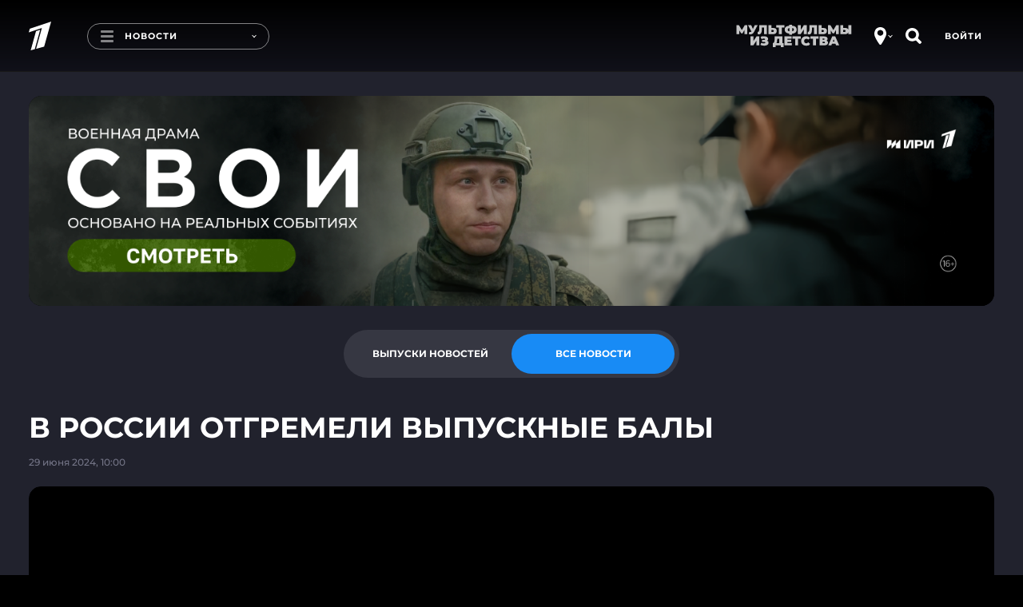

--- FILE ---
content_type: text/html
request_url: https://tns-counter.ru/nc01a**R%3Eundefined*1tv/ru/UTF-8/tmsec=1tv/588557517***
body_size: 16
content:
229E6C0B6976CA6BG1769392747:229E6C0B6976CA6BG1769392747

--- FILE ---
content_type: text/javascript; charset=utf-8
request_url: https://balancer-vod.1tv.ru/video/multibitrate/video/2024/06/29/6ba40662-8639-442d-85d8-bda53794e39b_HD-news-2024_06_29-10_05_35_,350,950,3800,8000,.mp4.urlset/master.m3u8.jsonp?callback=_eump_fw_callback_99046&rnd=1769392753521153
body_size: 796
content:
typeof _eump_fw_callback_99046 === 'function' && _eump_fw_callback_99046({"url":"https://v1-dtln.1internet.tv/video/multibitrate/video/2024/06/29/6ba40662-8639-442d-85d8-bda53794e39b_HD-news-2024_06_29-10_05_35_,350,950,3800,8000,.mp4.urlset/master.m3u8.jsonp?callback=_eump_fw_callback_99046&rnd=1769392753521153","urls":["https://v1-dtln.1internet.tv/video/multibitrate/video/2024/06/29/6ba40662-8639-442d-85d8-bda53794e39b_HD-news-2024_06_29-10_05_35_,350,950,3800,8000,.mp4.urlset/master.m3u8.jsonp?callback=_eump_fw_callback_99046&rnd=1769392753521153","https://v5-dtln.1internet.tv/video/multibitrate/video/2024/06/29/6ba40662-8639-442d-85d8-bda53794e39b_HD-news-2024_06_29-10_05_35_,350,950,3800,8000,.mp4.urlset/master.m3u8.jsonp?callback=_eump_fw_callback_99046&rnd=1769392753521153"]});